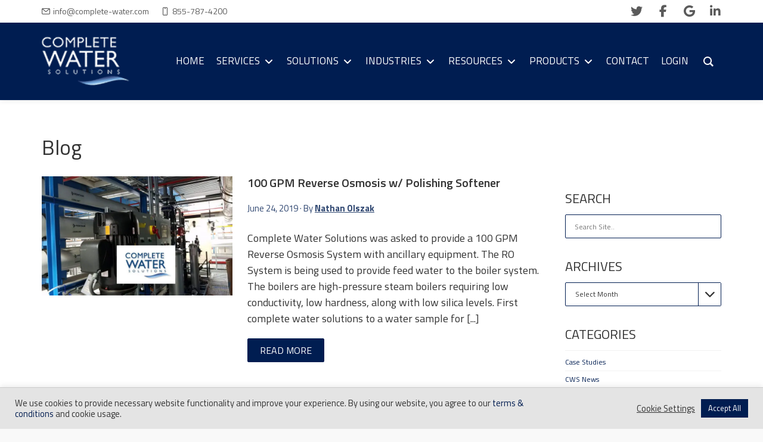

--- FILE ---
content_type: text/css; charset=utf-8
request_url: https://complete-water.com/wp-content/themes/ninezeroseven-child/style.css?ver=5.3.10
body_size: 6797
content:
/*
Theme Name: NineZeroSeven Child
Theme URI: https://www.thegratzi.com
Author: Daniel Hatter of The Gratzi, Inc.
Author URI: https://www.thegratzi.com/team/daniel-hatter
Template: ninezeroseven
Description: Updated 11/26/2019
Version: 1.5
License: GNU General Public License
License URI: license.txt
Tags: black,white,orange,flexible-width,custom-background,custom-colors,featured-images,full-width-template,theme-options,translation-ready,left-sidebar,right-sidebar
*/

@import url("../ninezeroseven/style.css");

/************************************************************************
* Custom CSS code below
*************************************************************************/

/*** HEADINGS ***/
@import url("headings.css");

/*** STRIPE ***/
/*@import url("stripe.css");*/ /* fixes woocommerce stripe checkout styles */

/*** FONT IMPORTS ***/
/*@import url("assets/fonts/proxima-nova/stylesheet.css");*/
/*@import url("assets/fonts/brandon-grot/stylesheet.css");*/
/*@import url("assets/fonts/futura-pt/stylesheet.css");*/

/*** CUSTOM FONTS ***/
/*html,body {
	font-family: 'FONTNAME', sans-serif;
	font-weight: 300;
}
h1,h2,h3,h4,h5,h6 {
	font-family: 'FONTNAME', sans-serif;
	font-weight: 300;
}*/

.special-heading-1 {
	text-transform: uppercase;
}
.special-heading-2 {
	text-transform: none;
}
.special-heading-3 {
	text-transform: uppercase;
}
.special-heading-4 {
	text-transform: none;
}
/*** STYLES ***/

/*p {

	text-align: justify;

}*/

html {
	scroll-behavior: smooth;
}
.wow {
	/* fixes 907 animated elements appearing then animating */
	visibility: hidden;
}
.wbc-color {
	font-weight: 600;
	color: inherit;
}
/*ul#main-menu a {

	font-weight: 600;

	text-transform: uppercase;

}*/

#main-menu .sub-menu {
	box-shadow: 0 2px 5px 0px rgba(0, 0, 0, 0.1);
}
#mobile-nav-menu {
	box-shadow: 0 2px 5px 0px rgba(0, 0, 0, 0.1);
}
ul.sub-menu {
	padding: 0!important;
}
/*#mobile-nav-menu ul.sub-menu {

	display: block;

}*/

.site-logo-title.has-logo img {
	padding: 5px 0;
}
/* fix for sticky menu not resizing on scroll up */

/*.sticky-menu:not(.is-sticky) .header-inner,

.sticky-menu:not(.is-sticky) .site-logo-title.has-logo {

	height: 100px!important;

}

.sticky-menu:not(.is-sticky) #main-menu > li {

	line-height: 100px!important;

}*/

/* end fix for sticky menu not resizing on scroll up */

.wbc-submenu-arrow i {
	color: #777!important;
}
.mobile-nav-menu {
	max-height: 400px;
}
b,
strong {
	font-weight: 600;
}
.hidden {
	display: none!important;
}
.white-text {
	color: #fff!important;
}
.card .wbc-icon-box {
	transition: box-shadow .25s;
	box-shadow: 0 2px 5px 0 rgba(0, 0, 0, 0.16), 0 2px 10px 0 rgba(0, 0, 0, 0.12);
}
.card .wbc-icon-box:hover {
	box-shadow: 0 8px 17px 0 rgba(0, 0, 0, 0.2), 0 6px 20px 0 rgba(0, 0, 0, 0.19);
}
.wbc-button,
.button,
.gform_button,
.woocommerce-Button.button {
	text-transform: uppercase!important;
}
.gform_button.button,
.button:not(.wbc-button),
.woocommerce-Button.button,
input[type="submit"] {
	float: none!important;
	font-size: 16px!important;
	padding: 8px 20px!important;
	background: #001d51!important;
	border: 1px solid #001d51!important;
	color: #fff!important;
}
.gform_button.button:hover,
.button:not(.wbc-button):hover,
.woocommerce-Button.button:hover,
input[type="submit"]:hover {
	background: rgba(255, 255, 255, .01)!important;
	border: 1px solid #001d51!important;
	color: #001d51!important;
}
.gform_confirmation_wrapper {
	opacity: 1!important;
}
.gform_footer {
	margin-top: 0!important;
}
span.gfield_required {
	color: red;
}
.gf_stylespro .gform_footer {
	margin-top: 0;
	padding: 0;
	border-top: none;
}
.gf_stylespro .gf_hide_label {
	margin-top: 0;
}
.gf_stylespro.gf_stylespro_wrapper,
.gf_stylespro_wrapper {
	padding: 0;
}
label {
	opacity: .8;
}
label.gfield_label {
	margin-bottom: 0;
}
.nomargin {
	margin: 0!important;
}
.only-mobile {
	display: none;
}
@media only screen and (max-width: 991px) {
	.no-medium {
		display: none!important;
	}
}
@media only screen and (max-width: 767px) {
	.left-mobile,
	.left-mobile h1,
	.left-mobile h2,
	.left-mobile h3,
	.left-mobile h4,
	.left-mobile h5,
	.left-mobile h6,
	.left-mobile .wpb_single_image {
		text-align: left!important;
	}
	.center-mobile,
	.center-mobile h1,
	.center-mobile h2,
	.center-mobile h3,
	.center-mobile h4,
	.center-mobile h5,
	.center-mobile h6,
	.center-mobile .wpb_single_image,
	.center-mobile .vc_btn3-container {
		text-align: center!important;
	}
	.no-mobile {
		display: none!important;
	}
	.only-mobile {
		display: block;
	}
	.wpb_map_wraper {
		height: 360px!important;
	}
	.wpb_map_wraper iframe {
		height: 680px!important;
	}
	.center-mobile .wbc-button {
		margin-left: 5px!important;
		margin-right: 5px!important;
	}
}
.shadow .wbc-heading {
	text-shadow: 0px 0px 3px #242424!important;
}
footer .widget {
	font-size: 12px;
}
footer .widget a i {
	font-size: 32px;
	margin: 0 4px 4px 0;
}
@media only screen and (min-width: 768px) {
	/*footer .widgets-area .col-sm-3:first-of-type {

		padding-right: 60px;

	}*/
	.larger {
		font-size: 20px;
	}
}
@media only screen and (max-width: 767px) {
	footer {
		text-align: center;
	}
	.footer-menu ul {
		text-align: center;
		padding-left: 0;
		margin-top: 20px;
	}
}
/* wpbakery single image */

a.vc_single_image-wrapper img {
	opacity: 1;
	transition: .25s;
}
a.vc_single_image-wrapper:hover img {
	opacity: .8;
}
/* end wpbakery single image */

/* wpbakery image gallery */

.wpb_gallery .wpb_image_grid ul.wpb_image_grid_ul {
	text-align: center!important;
	font-size: 0!important;
	height: auto!important;
}
.wpb_gallery .wpb_image_grid ul.wpb_image_grid_ul li.isotope-item {
	position: static!important;
	margin: 15px!important;
	float: none!important;
	display: inline-block!important;
}
.wpb_gallery .wpb_image_grid ul.wpb_image_grid_ul li.isotope-item a img {
	opacity: 1;
	transition: .25s;
}
.wpb_gallery .wpb_image_grid ul.wpb_image_grid_ul li.isotope-item a:hover img {
	opacity: .8;
}
/* end wpbakery image gallery */

footer .bottom-band {
	/*border-top: 0px;*/
	font-size: 14px;
}
/*footer .bottom-band .copy-info a {

	font-weight: 500;

}

footer .bottom-band .copy-info a:hover,

footer .bottom-band .copy-info a:active {

	text-decoration: none;

}*/

footer .zoom-social-icons-list li {
	border: none!important;
	margin: 0!important;
}
/*.footer-menu li {

    border-right: 1px solid #fff;

}*/

.woocommerce form.checkout_coupon,
.woocommerce form.login,
.woocommerce form.register {
	margin: 1em 0;
}
.woocommerce-cart-form td.product-quantity label
/*,

.woocommerce-cart-form td.product-quantity .minus,

.woocommerce-cart-form td.product-quantity .plus*/

{
	display: none;
}
.woocommerce-cart table.cart td.actions .coupon .input-text {
	height: 33px;
	font-size: 12px;
}
.woocommerce-tabs h2 {
	display: block!important;
}
.woocommerce-tabs > .entry-content > h2 {
	display: none!important;
}
.blog .main-content-area,
.category .main-content-area {
	padding: 40px 0;
}
.blog h1.entry-title,
.category h1.entry-title,
.post-type-archive h1.entry-title {
	margin: 0 0 30px;
}
.blog-style-2 article.post,
.blog-style-2 article.resource {
	padding: 0 0 30px;
	margin: 0 0 30px;
	border-bottom: 1px solid rgba(0, 0, 0, 0.05);
}
/*.blog article.post:last-of-type,*/

.category article.post:last-of-type {
	margin: 0;
}

.blog-style-2 .more-link {
	text-align: left;
	margin-top: 20px;
}
.blog-style-2 .post-header .entry-title {
	margin-bottom: 20px;
}
.link-box .wbc-color-box h3.vc_custom_heading a {
	padding: 40px 40px 20px 40px;
	display: block;
}
.link-box .wbc-color-box div.vc_custom_heading a {
	padding: 0 40px 40px 40px;
	display: block;
}
.link-box .wbc-color-box .wpb_single_image {
	overflow: hidden;
}
.link-box .wbc-color-box .wpb_single_image img {
	transition: transform 3s;
}
.link-box .wbc-color-box:hover .wpb_single_image img {
	transform: scale(1.25);
}
.link-box a.vc_single_image-wrapper img {
	opacity: 1!important;
}
.gm-inner {
	border-bottom-width: 0 !important;
}
th.middle {
	vertical-align: middle!important;
}
.blog-style-2 .post-header h2.entry-title {
	font-weight: 600;
}

.entry-meta {
    font-family: "Titillium Web",Arial, Helvetica, sans-serif;
    font-weight: 500;
    font-style: normal;
    color: #001d51;
    font-size: 15px;
    margin-top: 20px;
    margin-bottom: 25px;
}

.saboxplugin-wrap {
	max-width: 100%;
	margin: auto auto 30px !important;
}
.single-post .saboxplugin-wrap  {
	margin-bottom: 0px !important;
}
.single-post .author-block {
	display: none !important;
}
@media (min-width: 768px) {
	.saboxplugin-wrap {
		max-width: 700px;
	}
}

@media (min-width: 992px) {
	.saboxplugin-wrap {
		max-width: 930px;
	}
}
@media (min-width: 1200px) {
	.saboxplugin-wrap {
		max-width: 1135px;
	}
}

/*

*** WOOCOMMERCE ****/

.product .product_meta .sku_wrapper {
	display: none;
}
.product .price {
	text-transform: uppercase;
	font-weight: 700;
}
.woocommerce div.product form.cart {
    margin: 0 0 15px;
}
.wbc-shop-buttons.double-buttons .add_to_cart_button,
.wbc-shop-buttons.double-buttons .wbc-sep-line {
	display: none;
}
.woocommerce ul.products li.product a.button {
	float: none;
}
.single-product .summary.entry-summary .product_title.entry-title {
	margin: 0 0 10px;
}
.single-product .summary.entry-summary .product_meta {
	margin: 0 0 20px;
}
.fancybox-content .gform_wrapper {
	margin: 0;
}
.user-profile #load-avatar {
	text-decoration: none !important;
}
.user-profile .logout a {
	text-decoration: none !important;
}
.button-container .button {
	margin: 0 5px 5px 0;
}
.button-container {
	margin: 0 0 25px;
}
.button-container h5 {
	margin: 0 0 15px;
}
.button-container h5.step2 {
	margin: 25px 0 15px;
}
.button-container p {
	margin: 0 0 30px;
}
.button-container p:first-of-type {
	font-style: italic;
}
.button-container span {
	display: inline-block;
	margin: 0 10px 0 5px;
}
.woocommerce .woocommerce-error,
.woocommerce .woocommerce-info,
.woocommerce .woocommerce-message {
	padding: .5em 1em .5em 3em!important;
	background: #f9f9f9!important;
	border-top: 1px solid #ddd!important;
	border-bottom: 1px solid #ddd!important;
	border-right: 1px solid #ddd!important;
	border-left: 2px solid #001d51!important;
	border-radius: 0!important;
	color: #515151!important;
	position: relative!important;
	margin: 0 0 30px!important;
}
.cws-notification {
	padding: .5em 1em .5em 3em;
	background: #f9f9f9;
	border-top: 1px solid #ddd;
	border-bottom: 1px solid #ddd;
	border-right: 1px solid #ddd;
	border-left: 2px solid #001d51;
	color: #515151;
	position: relative;
	margin: 0 0 15px;
}
.cws-notification.error {
	border-left: 2px solid #b81c23;
}
.cws-notification.error:before,
.cws-notification.info:before,
.cws-notification.message:before {
	content: "";
	display: inline-block;
	font-family: FontAwesome;
	font-size: 18px;
	left: 1em;
	position: absolute;
	top: 0.6em;
}
.cws-notification.error:before {
	color: #b81c23;
	content: "";
}
.cws-notification.info:before {
	color: #001d51;
	content: "";
}
.cws-notification.message:before {
	color: #001d51;
	content: "";
}
.woocommerce ul.products li.product a img {
	border: 1px solid rgba(0, 0, 0, 0.07)!important;
}
h2.woocommerce-loop-product__title {
	margin: 0;
	font-size: 16px;
}
.woocommerce li.product .item-info-wrap,
.woocommerce-page li.product .item-info-wrap {
	padding: 0;
	min-height: 0;
}
.woocommerce ul.products li.product a img {
	margin: 0 0 12px;
}
.woocommerce ul.products li.product .wbc-shop-item-wrap,
.woocommerce-page ul.products li.product .wbc-shop-item-wrap {
	border-bottom: 0!important;
}
/*.woocommerce-LoopProduct-link .price {
	display: none!important;
}*/
.wbc-shop-buttons.double-buttons {
	display: none;
}
.woocommerce ul.products li.product,
.woocommerce-page ul.products li.product {
	margin: 0 0 30px;
}
.summary .product-buttons {
	margin: 0 0 15px;
	font-size: 0;
}
.summary .product-buttons .button {
	margin: 0 5px 5px 0;
}
.button.file.inactive {
	opacity: .5;
	color: #333!important;
	background: #fff!important;
	border-color: #333!important;
}
.button.file.inactive:hover,
.button.file.inactive:active {
	opacity: .25;
}
.button.inactive {
	cursor: not-allowed;
}
.button.specs {
	color: #333!important;
	background: #fff!important;
	border-color: #fff!important;
}
.button.specs:hover,
.button.specs:active {
	color: #333!important;
	background: #fff!important;
	border-color: #333!important;
	opacity: 1!important;
}
.button.file i {
	margin-right: 10px;
}
.button.specs i {
	margin-left: 7px;
}
.woocommerce .quantity input.minus,
.woocommerce .quantity input.plus {
    height: 41px;
    width: 35px;
}
.woocommerce .quantity .qty {
    width: 64px;
    height: 41px;
}
.product .summary .price,
.product .summary .cart {
	display: none;
}
.product.purchasable .summary .price,
.product.purchasable .summary .cart {
	display: block;
}
.product.purchasable .summary .product-buttons .quote_button {
	display: none;
}
.woocommerce div.product form.cart div.quantity {
	margin: 0 8px 0 0;
}
.woocommerce div.product form.cart .button {
	margin-left: 0;
}
.woocommerce-cart table.cart td.actions .coupon .input-text {
    height: 40.85px;
    font-size: 14px;
	min-width: 160px;
}
@media only screen and (max-width: 768px) {
	.woocommerce table.shop_table_responsive tr td::before,
	.woocommerce-page table.shop_table_responsive tr td::before {
		content: ""!important;
	}
}
@media only screen and (max-width: 767px) {
	.shop_table .cart_item td {
		border-left: 0;
	}
}
/*

*** GEOIP ****/

.geoip {
	/*font-style: italic;*/
}
.summary .geoip {
	display: none!important;
}
/*

*** GRAVITY FORMS ****/

.gform_wrapper label.gfield_label,
.gform_wrapper legend.gfield_label {
	font-weight: 600!important;
}
body.logged-in .logged-out-only {
	display: none!important;
}
body:not(.logged-in) .logged-in-only {
	display: none!important;
}
body.woocommerce-lost-password .logged-in-only {
	display: block!important;
}
body.woocommerce-lost-password .logged-out-only {
	display: none!important;
}
.gform_wrapper li.hidden_label input {
	margin-top: 0!important;
}
.gravityform-modal.fancybox-content {
	width: 640px;
}
.gf_login_form ul {
	list-style-type: none;
	padding: 0;
}
.widget .gf_login_form li {
	border: 0!important;
}
.widget .gf_login_form li#field_2,
.widget .gf_login_form li#field_3,
.widget .gf_login_form li#field_2 div,
.widget .gf_login_form li#field_3 div {
	margin-top: 0;
}
.widget .gf_login_form .gform_footer {
	margin: 0;
	padding: 0;
}
.main-content-area p a:not(.button),
.main-content-area p a:not(.wbc-button),
.main-content-area table a:not(.button),
.main-content-area table a:not(.wbc-button),
.main-content-area span a:not(.button),
.main-content-area span a:not(.wbc-button) {
	text-decoration: underline;
	color: #001d51;
	font-weight: 700;
}
.main-content-area p a:not(.button):hover,
.main-content-area p a:not(.button):active,
.main-content-area p a:not(.wbc-button):hover,
.main-content-area p a:not(.wbc-button):active,
.main-content-area table a:not(.button):hover,
.main-content-area table a:not(.button):active,
.main-content-area table a:not(.wbc-button):hover,
.main-content-area table a:not(.wbc-button):active,
.main-content-area span a:not(.button):hover,
.main-content-area span a:not(.button):active,
.main-content-area span a:not(.wbc-button):hover,
.main-content-area span a:not(.wbc-button):active {
	text-decoration: none;
}
.navigation ul,
ul.wbc-pagination {
	padding: 0!important;
}
.wbc-pagination > li {
	padding: 0!important;
}
.navigation li a,
.navigation li a:hover,
.navigation li.active a,
.navigation li.disabled,
ul.wbc-pagination li a,
ul.wbc-pagination li a:hover,
ul.wbc-pagination li .current {
	color: #fff!important;
	text-decoration: none!important;
}
.navigation li,
ul.wbc-pagination li {
	display: inline-block!important;
	text-transform: uppercase!important;
	font-size: 16px!important;
}
.navigation li a,
ul.wbc-pagination li a,
ul.wbc-pagination li .current {
	display: inline-block!important;
}
.navigation li a,
.navigation li a:hover,
.navigation li.active a,
.navigation li.disabled,
ul.wbc-pagination li a,
ul.wbc-pagination li a:hover,
ul.wbc-pagination li .current {
	background-color: #001d51!important;
	border-radius: 2px!important;
	cursor: pointer!important;
	padding: 8px 12px!important;
}
.navigation li a:hover,
.navigation li.active a,
ul.wbc-pagination li a:hover,
ul.wbc-pagination li .current {
	background-color: #40add4!important;
}
.text-right .wbc-pagination {
	text-align: left!important;
}
.wbc-pagination a,
.wbc-pagination span,
.wbc-pager a {
	font-size: 16px;
	height: auto;
	line-height: 1.53486;
	min-width: 0;
}
.wbc-pagination .page-numbers.dots {
	background: none;
	color: #333!important;
	padding: 0;
}
ul.wbc-pagination li {
	margin: 0 4px 4px 0;
}
.icon-boxes .wbc-icon-wrapper.icon-border .wbc-icon {
	width: 3.5em;
	height: 3.5em;
	line-height: 3.5em;
}
.smaller {
	font-size: 16px;
}
@media only screen and (min-width: 768px) {
	.half-half-text .vc_row.vc_inner {
		padding: 60px!important;
	}
}
.wbc-list {
	margin-bottom: 20px;
}
.certifications {
	font-size: 0;
}
.certifications img {
	display: inline-block;
	max-height: 65px;
	margin: 0 4px 4px 0;
	width: auto;
	max-width: 100%;
}
.main-footer .widgets-area .widget {
	margin: 0 0 15px;
}
.gm-toolbar-socials-list a {
	text-decoration: none!important;
}
.gm-search:not(.fullscreen) .gm-search-wrapper {
	border-right-color: #2792be!important;
}
.gm-search:not(.fullscreen) .gm-search-btn:hover {
	background-color: #2792be!important;
}
.post-excerpt p:last-of-type {
	margin: 0;
}
a.list-group-item:hover,
a.list-group-item:active,
a.list-group-item:focus {
	color: #555;
}
a.list-group-item p.specifications {
	font-size: 0;
}
a.list-group-item p.specifications span {
	font-size: 18px;
	display: inline-block;
	margin-right: 10px;
}
.vc_images_carousel {
	max-width: 100%;
}
.gm-mega-menu-wrapper .widget.widget_nav_menu {
	font-size: 16px;
}
.gm-mega-menu-wrapper .widget.widget_nav_menu li a {
	color: #5a5a5a!important;
	text-transform: none;
	border-bottom: 1px solid rgba(0, 0, 0, 0.1);
	padding-left: 5px;
	padding-right: 5px;
}
.gm-mega-menu-wrapper .widget.widget_nav_menu li a:hover,
.gm-mega-menu-wrapper .widget.widget_nav_menu li a:active,
.gm-mega-menu-wrapper .widget.widget_nav_menu li a:focus,
.gm-mega-menu-wrapper .widget.widget_nav_menu li.current-menu-item a {
	color: #5a5a5a!important;
	background: rgba(0, 0, 0, 0.1);
}
.gm-mega-menu-wrapper .vc_wp_custommenu {
	margin: 0 0 30px;
}
aside.gm-navigation-drawer {
	box-shadow: 0 0 10px rgba(0, 0, 0, 0.1);
}
aside.gm-navigation-drawer a {
	text-decoration: none!important;
	font-weight: 400!important;
}
aside.gm-navigation-drawer li ul li a {
	text-transform: none!important;
}
.tax-gallery_type h1.entry-title {
	margin: 0 0 15px;
}
.tax-gallery_type .more-link {
	margin: 0;
	text-align: center;
}
.tax-gallery_type .description p:last-of-type {
	margin: 0 0 30px;
}
.single-gallery h1.entry-title,
.single-video h1.entry-title {
	margin: 0 0 30px;
}
.single-gallery .image-gallery {
	font-size: 0;
}
.single-gallery .image-gallery img {
	margin: 0 5px 5px 0!important;
}
.single-gallery .main-content-area {
	padding: 60px 0 55px;
}
.single-video .main-content-area {
	padding: 60px 0;
}
.single-gallery .main-content-area .entry-content,
.single-video .main-content-area .entry-content {
	padding: 0;
}
.single-gallery .main-content-area .entry-content p:last-of-type,
.single-video .main-content-area .entry-content p:last-of-type {
	margin: 0 0 30px;
}
.full-width-template.main-content-area {
	padding: 0;
}
/*** BLOG POST STYLES ***/

.wp-caption-text {
	font-size: 12px !important;
	text-align: center;
}
div.tags {
	display: none;
}
.widget_nav_menu .menu a {
	font-size: 14px;
}
.quote-bar a:hover,
.quote-bar a:active,
.quote-bar a:visited,
.quote-bar a:focus {
	text-decoration: none!important;
}
@media only screen and (max-width: 767px) {
	.quote-bar .vc_column-inner {
		padding: 15px!important;
	}
	.quote-bar .service-call .vc_column-inner {
		padding-top: 30px!important;
	}
	.quote-bar .free-quote .vc_column-inner {
		padding-bottom: 30px!important;
	}
}
#service-call.fancybox-content,
#sales-call.fancybox-content {
	width: 480px;
}
#service-call.fancybox-content h4,
#sales-call.fancybox-content h4 {
	margin: 0 0 15px;
}
.fancybox-content .gform_wrapper li:first-of-type {
	margin-top: 0;
}
.fancybox-content .gform_wrapper .gform_footer {
	padding-bottom: 0;
}
.footer-menu li {
	border-right-color: #888;
}
.woocommerce-ordering select {
	font-size: 16px;
}
#more-info {
	clear: both;
	display: block;
	height: 0;
}
.quote-bar .wbc-heading h2 {
	font-size: 45px;
}
@media only screen and (max-width: 991px) {
	.quote-bar .wbc-heading h2 {
		font-size: 40px;
	}
}
@media only screen and (max-width: 767px) {
	.quote-bar .wbc-heading h2 {
		font-size: 32px;
	}
}
@media only screen and (max-width: 480px) {
	.quote-bar .wbc-heading h2 {
		font-size: 26px;
	}
}
.resource-pdf {
	padding: 30px 0 0px;
	background: #f9f9f9;
}
.resource-pdf h3 {
	margin: 0 0 25px;
}
.pdf-available {
	margin: -30px 0 45px;
	font-style: italic;
}
.side-bar .widget ul li:first-child {
	padding-top: 10px!important;
	border-top: 1px solid rgba(0, 0, 0, 0.05);
}
.side-bar .widget ul.product-categories li.cat-parent > ul.children {
	margin-top: 10px;
}
.side-bar .widget ul.product-categories li.cat-parent > ul.children > li {
	padding-left: 20px;
}
.side-bar .widget ul.product-categories li.cat-parent > ul.children > li:last-child {
	padding-bottom: 0;
	border-bottom: 0;
}
.archive h1.entry-title {
	margin: 0 0 30px;
}
.archive .posts.documentation article {
	margin: 0 0 30px;
	padding: 15px;
	background: #f9f9f9;
	border: 1px solid #e9e9e9;
}
.archive .posts.documentation article .post-header {
	margin: 0;
}
.archive .posts.documentation article .post-header * {
	margin: 0!important;
}
.archive .posts.documentation article .post-header h2 i {
	margin-right: 10px!important;
}
.archive .posts.documentation article .entry-content p.category {
	font-size: 14px;
	font-style: italic;
}
.archive .posts.documentation article .entry-content p {
	margin: 0 0 15px;
}
.archive .posts.documentation article .entry-content .more-link {
	margin: 0;
}
.main-content-area.documentation {
	padding: 60px 0 30px;
}
.documentation .category {
	margin: 0 0 30px;
}
.documentation .intro {
	margin: 0 0 30px;
	padding-bottom: 20px;
	border-bottom: 2px solid #eee;
}
.documentation h4,
.single-product .wc-tab h4 {
	margin: 0 0 15px;
}
.button {
	white-space: normal;
	text-align: left;
}
.archive .back {
	margin: -15px 0 30px;
}
.archive .back a {
	text-decoration: underline;
}
.archive .back a:hover,
.archive .back a:active {
	text-decoration: none;
}
.archive .back a i {
	margin-right: 10px;
}
.widget_pages li a,
.widget_categories li a,
.widget_nav_menu li a {
	padding: 5px 0 !important;
}
.vc_grid-item:nth-of-type(odd) {
	background: #f9f9f9;
}
.vc_grid-item h4 {
	font-size: 22px;
	margin: 0!important;
}
.list-button a {
	font-size: 16px!important;
	padding: 8px 20px!important;
	background: #001d51!important;
	border: 1px solid #001d51!important;
	color: #fff!important;
	line-height: 1.428571429!important;
	border-radius: 2px!important;
}
.list-button a:hover {
	background: rgba(255, 255, 255, .01) !important;
	border: 1px solid #001d51 !important;
	color: #001d51 !important;
}
.industry-menu .wbc-heading a {
	padding-top: 15px;
	display: inline-block;
}
.industry-menu h6 {
	font-size: 18px;
}
.vc_icon_element {
	display: inline-block;
}
.bold {
	font-weight: 600;
}
.embed-container {
	position: relative;
	padding-bottom: 56.25%;
	overflow: hidden;
	max-width: 100%;
	height: auto;
}
.embed-container iframe,
.embed-container object,
.embed-container embed {
	position: absolute;
	top: 0;
	left: 0;
	width: 100%;
	height: 100%;
}
.more-link {
	margin-bottom: 20px;
}
.single-video .video-gallery {
	margin: 0 0 30px;
}
.single-post .widget_tag_cloud {
	display: none;
}
.post-type-archive-video .post-featured a {
	display: block;
}
.post-type-archive-video .post-featured .wbc-image-wrap {
	display: inline-block;
}
.post-type-archive-video .post-featured a .video-overlay {
	position: absolute;
	top: 50%;
	left: 50%;
	z-index: 5;
	text-align: center;
	transform: translate(-50%, -50%);
	width: 50px;
	height: 35px;
	background-image: url('/wp-content/uploads/youtube-icon.png');
	background-size: cover;
	opacity: 1;
}
.table.table-striped thead th {
	border-right: 0;
	border-left: 0;
	padding: 15px 5px;
	border-bottom-width: 1px;
}
.table.table-striped > tbody > tr:nth-child(2n+1) > td,
.table.table-striped > tbody > tr:nth-child(2n+1) > th {
    background-color: #f2f2f2;
}
.table.table-striped tbody td,
.table.table-striped tbody th {
	border: 0;
	border-top: 0;
	border-bottom: 0;
	padding: 15px 5px;
}
@media only screen and (min-width: 768px) {
	.single-service .main-content-area .page-content {
		background: url('/wp-content/uploads/bubbles_left.png') no-repeat, url('/wp-content/uploads/bubbles_right.png') no-repeat;
		background-position: -220px 10px, right -100px top;
	}
}
span.vc_tta-title-text {
    font-size: 20px !important;
    color: #001D51 !important;
}
.animated {
	animation-delay: 0s !important;
}
ul.gm-toolbar-socials-list li.gm-toolbar-socials-list__item a i ~ span {
	font-size: 17px;
	text-transform: uppercase;
}
:not(#register) .gform_confirmation_message {
	padding: .5em 1em .5em 1em;
	background: #f9f9f9;
	border: 1px solid #ddd;
	border-left: 2px solid #001d51;
	color: #515151;
}
.logged-in ul#menu-main-menu li.login {
	display: none;
}
ul#menu-main-menu li.cart,
ul#menu-mobile-menu li.cart {
	display: none;
}
.logged-in ul#menu-main-menu li.cart {
	display: flex;
}
.logged-in ul#menu-mobile-menu li.cart {
	display: block;
}
.vc_row p a,
.vc_row li a {
	font-weight: 600;
}
div.side-bar
{padding-top: 93px;}

.grayscale-img {
	filter: grayscale(100%);
}
.grayscale-img:hover {
	filter: grayscale(0%);
}
.wbc-recent-post-img {
	display: none;
}
tr.noBorder td {
	border: 0 !important;
}
li.payment_method_stripe label[for=payment_method_stripe] {
	width: 100%;
}
fieldset#wc-stripe-cc-form.wc-payment-form .form-row {
	padding: 0;
}
.woocommerce-cart .cart-collaterals .cart_totals h2 {
	font-weight: 600;
	font-size: 22px;
}
.woocommerce table.shop_table {
	border-right: 0;
}
@media only screen and (max-width: 768px) {
	.woocommerce table.shop_table .actions .coupon input#coupon_code {
		width: 50%;
		margin: 0;
		min-width: inherit;
	}
	.woocommerce table.shop_table .actions .coupon button.button {
		width: 50%;
		margin: 0;
	}
	.woocommerce table.shop_table .actions button[name=update_cart] {
		width: 100%;
	}
	.woocommerce-cart .cart-collaterals .shop_table.shop_table_responsive tr.cart-subtotal,
	.woocommerce-cart .cart-collaterals .shop_table.shop_table_responsive tr.tax-total,
	.woocommerce-cart .cart-collaterals .shop_table.shop_table_responsive tr.order-total {
		font-size: 0;
	}
	.woocommerce-cart .cart-collaterals .shop_table.shop_table_responsive tr.cart-subtotal > *,
	.woocommerce-cart .cart-collaterals .shop_table.shop_table_responsive tr.tax-total > *,
	.woocommerce-cart .cart-collaterals .shop_table.shop_table_responsive tr.order-total > * {
		display: inline-block!important;
		width: 50%!important;
		padding: 6px 8px;
		font-size: 18px;
	}
	.woocommerce-cart .cart-collaterals .shop_table.shop_table_responsive tr.cart-subtotal > td,
	.woocommerce-cart .cart-collaterals .shop_table.shop_table_responsive tr.tax-total > td,
	.woocommerce-cart .cart-collaterals .shop_table.shop_table_responsive tr.order-total > td {
		text-align: right;
	}
}
#cookie-law-info-bar {
    border-top: 1px solid #ccc;
}
.gm-nav-content-wrapper {
    will-change: inherit!important;
}

/***** GOAL BAR *****/
.goal-bar {
	overflow: hidden;
	font-size: 0;
	margin: 0 0 30px;
}
.goal-bar .info {
	overflow: hidden;
}
.goal-bar .info .name {
	float: left;
}
.goal-bar .info .goal {
	float: right;
}
.goal-bar .bar {
	padding: 10px;
	border-radius: 2px;
	margin: 5px 0 0;
}
.goal-bar .bar .status {
	height: 40px;
	width: 0;
	line-height: 40px;
	border-radius: 2px;
	text-align: right;
	overflow: hidden;
	transition: .5s;
}
.goal-bar .bar .status .inner {
	padding: 0 10px 0 0;
}
.gform_wrapper .gform_required_legend {
	display: none;
}
.gform_wrapper.gravity-theme .gfield textarea.medium {
	height: 140px!important;
}
.authorized-form.logged-out {
	margin: 0 0 30px;
}
.rll-youtube-player {
	position: static!important;
	padding-bottom: 0!important;
	height: inherit!important;
	overflow: inherit!important;
	max-width: inherit!important;
}

/*===== WOOCOMMERCE PRODUCT TABS =====*/
.woocommerce-tabs.wc-tabs-wrapper ul.wc-tabs.tabs {
	border-bottom: 0;
}
.woocommerce-tabs.wc-tabs-wrapper ul.wc-tabs.tabs > li > a {
	background-color: #001d51;
	color: #fff;
	border-bottom: 0;
	margin-bottom: 2px;
	margin-right: 2px;
	font-weight: 600;
	transition: .28s;
}
.woocommerce-tabs.wc-tabs-wrapper ul.wc-tabs.tabs > li.active > a {
	background-color: #fff!important;
	color: #001d51!important;
	border-bottom: 0;
	margin-bottom: 0;
	font-weight: 700;
	font-size: 16px;
}
.woocommerce-tabs.wc-tabs-wrapper ul.wc-tabs.tabs > li > a:hover {
	background-color: #2792be;
	color: #fff;
}
@media (max-width: 480px) {
	.woocommerce-tabs.wc-tabs-wrapper ul.wc-tabs.tabs > li > a {
		padding: 8px 12px;
	}
	.woocommerce-tabs.wc-tabs-wrapper ul.wc-tabs.tabs > li.active > a {
		font-size: 15px;
	}
}
.entry-content .saboxplugin-wrap .saboxplugin-desc p,
.entry-content .saboxplugin-wrap .saboxplugin-desc {
  color: #333!important;
}
.author-info {
	margin: 0 0 30px;
	overflow: hidden;
	border-bottom: 2px solid #2792be;
}
.author-info img.avatar {
	float: left;
	margin: 0 15px 15px 0;
	border-radius: 2px;
}
.author-info .bio {
	margin: 0 0 15px;
	font-size: 16px;
	font-style: italic;
}
.author-info .bio > *:last-child {
	margin: 0;
}
@media (max-width: 480px) {
	.author-info img.avatar {
		float: none;
		margin: 0 0 15px;
	}
}
.author.archive .saboxplugin-wrap {
	display: none!important;
}
.woocommerce button.show-password-input {
	display: none;
}